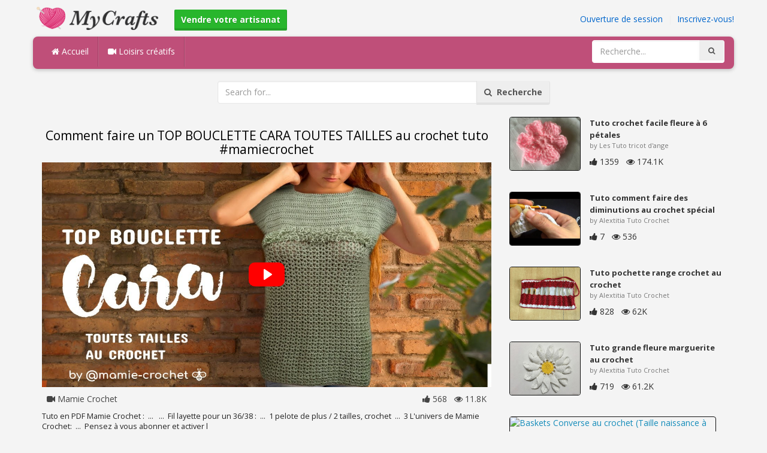

--- FILE ---
content_type: text/html; charset=utf-8
request_url: https://mycrafts.fr/diy/comment-faire-un-top-bouclette-cara-toutes-tailles-au-crochet-tuto-mamiecrochet/
body_size: 5139
content:
<!DOCTYPE html><html lang="en"><head><meta http-equiv="Content-Type" content="text/html; charset=utf-8" /><meta http-equiv="X-UA-Compatible" content="IE=edge"><meta name="viewport" content="width=device-width, initial-scale=1, maximum-scale=1, user-scalable=no"><title>Comment faire un TOP BOUCLETTE CARA TOUTES TAILLES au crochet tuto #mamiecrochet</title><meta name="description" content="Comment faire un TOP BOUCLETTE CARA TOUTES TAILLES au crochet tuto #mamiecrochet. Tuto en PDF Mamie Crochet : ... ... Fil layette pour un 3638 : ... 1 pelote de plus 2 tailles, crochet ... 3 Lunivers de Mamie Crochet: ... Pensez à" /><meta name="keywords" content="Comment,faire,un,TOP,BOUCLETTE,CARA,TOUTES,TAILLES,au,crochet,tuto,#mamiecrochet,Tuto,en,PDF,Mamie,Crochet,..,..,Fil,layette,pour,un,3638,..,1,pelote,de,plus,2,tailles,crochet,..,3,Lunivers,de,Mamie,Crochet:,..,Pensez,à" /><meta name="robots" content="noindex, nofollow"><meta name="googlebot" content="noindex">        <meta name="google-site-verification" content="PP7Utua_D8YarG_1IDtbAVa7kGDdO2RaWP84CSX0ZzI" /><link href="https://mycrafts.fr/mob.png" rel="apple-touch-icon-precomposed" /><link href="https://mycrafts.fr/favicon.ico" rel="icon" /><link href="https://mycrafts.fr/icon.png" sizes="192x192" rel="icon" /><link rel="apple-touch-icon" href="https://mycrafts.fr/icon.png"><link rel="apple-touch-icon" sizes="76x76" href="https://mycrafts.fr/76x76.png"><link rel="apple-touch-icon" sizes="120x120" href="https://mycrafts.fr/120x120.png"><link rel="apple-touch-icon" sizes="152x152" href="https://mycrafts.fr/152x152.png"><link rel="dns-prefetch" href="https://fonts.googleapis.com"><link rel="dns-prefetch" href="https://maxcdn.bootstrapcdn.com"><link rel="dns-prefetch" href="https://cdn.mycrafts.fr/cores/87/tpl/web">		<link rel="stylesheet" type="text/css" href="https://cdn.mycrafts.fr/cores/87/tpl/web/css/bootstrap2.css"><link rel="stylesheet" type="text/css" href="https://cdn.mycrafts.fr/cores/87/tpl/web/css_min/diy_detail.min.css">		        <meta name="generator" content="WordPress"><meta property="og:locale" content="fr-FR"><meta property="og:type" content="article"><meta property="og:title" content="Comment faire un TOP BOUCLETTE CARA TOUTES TAILLES au crochet tuto #mamiecrochet"><meta property="og:description" content="Tuto en PDF Mamie Crochet : ... ... Fil layette pour un 3638 : ... 1 pelote de plus 2 tailles, crochet ... 3 Lunivers de Mamie Crochet: ... Pensez à vous abonner et activer l. Crochet, Crochê, Tuto, Faire"><meta property="og:url" content="https://mycrafts.fr/diy/comment-faire-un-top-bouclette-cara-toutes-tailles-au-crochet-tuto-mamiecrochet/"><meta property="og:site_name" content="MyCrafts.fr"><meta property="og:updated_time" content="2023-01-05T02:28:01+00:00"><meta property="og:image" content="https://cdn.mycrafts.fr/i/2/2/81/comment-faire-un-top-bouclette-uVF6-o.jpg"><meta property="article:publisher" content="Mamie Crochet"><meta property="article:author" content="Mamie Crochet"><meta property="article:section" content="DIY, Crafts, Handmade"><meta property="article:published_time" content="2023-01-03T11:09:09+00:00"><meta property="article:modified_time" content="2023-01-05T02:28:01+00:00"><meta property="article:tag" content="Crochet"><meta property="article:tag" content="Crochê"><meta property="article:tag" content="Tuto"><meta property="article:tag" content="Faire"><meta name="twitter:card" content="summary_large_image"><meta name="twitter:description" content="Tuto en PDF Mamie Crochet : ... ... Fil layette pour un 3638 : ... 1 pelote de plus 2 tailles, crochet ... 3 Lunivers de Mamie Crochet: ... Pensez à vous abonner et activer l. Crochet, Crochê, Tuto, Faire"><meta name="twitter:title" content="Comment faire un TOP BOUCLETTE CARA TOUTES TAILLES au crochet tuto #mamiecrochet"><meta name="twitter:site" content="@MyCraftscom"><meta name="twitter:image" content="https://cdn.mycrafts.fr/i/2/2/81/comment-faire-un-top-bouclette-uVF6-o.jpg"><meta name="twitter:creator" content="@MyCraftscom"></head><body role="document" >    
	<script>
		var config = {
			api_url: "https://admin.mycrafts.fr"
		};
	</script>
	<div class="header"><div class="container"><div class="row"><div class="col-md-6 col-sm-12 col-xs-12 header_left"><a href="https://mycrafts.fr" title="MyCrafts.fr" class="shop_logo"><img src="https://cdn.mycrafts.fr/cores/87/tpl/market/img/mycrafts.png" height="44" alt="MyCrafts.fr" title="MyCrafts.fr" /></a><a style="margin-left:20px;margin-top:5px" class="btn btn-success btn-sm" href="https://mycrafts.fr/sell"><b><i class="icon-shopping-cart" aria-hidden="true"></i> Vendre votre artisanat</b></a></div><div class="col-md-6 col-sm-12 col-xs-12 header_right"><a href="https://admin.mycrafts.fr/login" class="js_registration mc_link" data-type="login">Ouverture de session</a>&nbsp; | &nbsp;<a href="https://admin.mycrafts.fr/create" class="js_registration mc_link" data-type="register">Inscrivez-vous!</a></div></div></div></div><div class="container"><!-- Static navbar --><div class="row"><nav class="navbar mc_topmenu mc_btn_shadow hidden-xs"><div class="navbar-header"><button type="button" class="navbar-toggle collapsed" data-toggle="collapse" data-target="#navbar" aria-expanded="false" aria-controls="navbar"><span class="sr-only">Toggle navigation</span><span class="icon-bar"></span><span class="icon-bar"></span><span class="icon-bar"></span></button>          </div><div id="navbar" class="navbar-collapse collapse"><ul class="nav navbar-nav">              <li class="active"><a href="https://mycrafts.fr" style="border-left:none;"><i class="fa fa-home"></i> Accueil</a></li><li><a href="https://mycrafts.fr/diy"><i class="fa fa-video-camera"></i> Loisirs créatifs</a></li><li style="border-left:1px solid #c76489;padding-bottom:15px;padding-top:15px;">&nbsp;</li></ul><ul class="nav navbar-nav navbar-right"><li><form class="navbar-form" role="search" action="https://mycrafts.fr"><input type="hidden" value="1" name="search"><div class="input-group"><input type="text" class="form-control" placeholder="Recherche..." name="q" value=""><div class="input-group-btn"><button class="btn btn-default" type="submit"><i class="fa fa-search"></i></button></div></div></form></li></ul></div><!--/.nav-collapse --><!--/.container-fluid --></nav></div></div> <!-- /container --><div class="container"><form target="_self" method="get" name="search_form">		<input name="search" type="hidden" value="1" /><div class="row"><div class="col-lg-3"></div><div class="col-lg-6"><div class="input-group"><input type="text" name="q" class="form-control" id="search_q" placeholder="Search for..." value=""><span class="input-group-btn"><button class="btn btn-default" type="submit" id="search_button"><i class="fa fa-search"></i>&nbsp; Recherche</button></span></div><!-- /input-group --></div><!-- /.col-lg-6 --><div class="col-lg-3"></div></div></form><!-- /.row --></div><br /><div class="container detail"><div class="row"><div class="col-md-8">						<div class="c"></div><center><h1>Comment faire un TOP BOUCLETTE CARA TOUTES TAILLES  au crochet  tuto #mamiecrochet</h1></center><script>config.plyr_js = 'https://cdn.mycrafts.fr/cores/87/tpl/web/js/plyr.js';config.plyr_css = 'https://cdn.mycrafts.fr/cores/87/tpl/web/css/plyr.css';
				document.addEventListener('DOMContentLoaded', function() {
					init_player({
						id: '#js_video_player',video_poster: 'https://cdn.mycrafts.fr/i/2/2/81/comment-faire-un-top-bouclette-uVF6-o.jpg',title: "Comment faire un TOP BOUCLETTE CARA TOUTES TAILLES  au crochet  tuto #mamiecrochet",video_provider: 'youtube',video_id: '1Hc6UeJ9Srs'
					});
				});
			</script>
			<div id="js_video_player" style="width:100%"><img src="https://cdn.mycrafts.fr/i/2/2/81/comment-faire-un-top-bouclette-uVF6-o.jpg" alt="Comment faire un TOP BOUCLETTE CARA TOUTES TAILLES  au crochet  tuto #mamiecrochet" class="img-responsive " id="detail_img" /></div><div class="c"></div><div class="row" style="margin-bottom:10px;margin-top:10px;"><div class="col-xs-6">&nbsp; <i class="fa fa-video-camera"></i> Mamie Crochet</div><div class="col-xs-6" style="text-align: right"><i class="fa fa-thumbs-up"></i> 568 &nbsp; <i class="fa fa-eye"></i> 11.8K &nbsp;</div></div><div class="c"></div><p>Tuto en PDF Mamie Crochet : &nbsp;...&nbsp;
&nbsp;...&nbsp; Fil layette pour un 36/38 : &nbsp;...&nbsp;
1 pelote de plus / 2 tailles, crochet &nbsp;...&nbsp; 3
L'univers de Mamie Crochet: &nbsp;...&nbsp;
Pensez à vous abonner et activer l</p><div style="float:right;"><i class="fa fa-clock-o" aria-hidden="true"></i> <time datetime="2023-01-05" itemprop="datePublished" pubdate="">01/05/23</time></div><div class="c"></div><font style="font-weight:bold">Étiquettes:</font><br /><a class="btn btn-default btn-xs" title="Crochet" href="https://mycrafts.fr/-crochet">Crochet</a> &nbsp;<a class="btn btn-default btn-xs" title="Crochê" href="https://mycrafts.fr/-croche">Crochê</a> &nbsp;<a class="btn btn-default btn-xs" title="Tuto" href="https://mycrafts.fr/-tuto">Tuto</a> &nbsp;<a class="btn btn-default btn-xs" title="Faire" href="https://mycrafts.fr/-faire">Faire</a> &nbsp;<br /><br /><br />									<div id="share_buttons" title="Comment%20faire%20un%20TOP%20BOUCLETTE%20CARA%20TOUTES%20TAILLES%20%20au%20crochet%20%20tuto%20%23mamiecrochet" url="https%3A%2F%2Fmycrafts.fr%2Fdiy%2Fcomment-faire-un-top-bouclette-cara-toutes-tailles-au-crochet-tuto-mamiecrochet%2F" media_url="https%3A%2F%2Fcdn.mycrafts.fr%2Fi%2F2%2F2%2F81%2Fcomment-faire-un-top-bouclette-uVF6-o.jpg" lang="fr" > </div><button type="button" style="float:right;" class="btn btn-default btn-xs js_report" data-item_id="5278582" data-source_id="1"><i class="fa fa-exclamation-triangle"></i>&nbsp;&nbsp;Report this item</button><div class="c"></div><div id="add_new_comment"><a href="https://admin.mycrafts.fr/profile/login">Ouverture de session</a> Pour laisser un commentaire</div></div><div class="col-md-4"><div class="row nextmedia">

		 	<a href="https://mycrafts.fr/diy/tuto-crochet-facile-fleure-a-6-petales/" title="Tuto crochet facile fleure à 6 pétales">
		
	
			<div class="col-xs-12 col-sm-12 col-md-12" style="color: #333;">


									<img src="https://cdn.mycrafts.fr/i/1/7/53/tuto-crochet-facile-fleure-a-6-iwjq-m.jpg" alt="Tuto crochet facile fleure à 6 pétales" style="height:90px;float: left; margin: 0px 15px 15px 0px;border-radius:4px;border:1px solid #111 ;" data-pin-nopin="true" />
								
				
				<a href="https://mycrafts.fr/diy/tuto-crochet-facile-fleure-a-6-petales/" style="color: #333;
    font-size: 13px;
    font-weight: bold;line-height: 1.2;
    margin-bottom: 2px;
    max-height: 2.4em;
    overflow: hidden;height: 1.4em;
    line-height: 1.4em;
    " title="Tuto crochet facile fleure à 6 pétales">Tuto crochet facile fleure à 6 pétales</a>
				<p style=" color: #777;
    font-size: 11px;">by Les Tuto tricot d&#039;ange</p>
    
    <i class="fa fa-thumbs-up"></i> 1359 &nbsp; <i class="fa fa-eye"></i> 174.1K
			</div>
			<div class="c"></div>
   <br /><div class="c"></div>
    
    </a>
		 	<a href="https://mycrafts.fr/diy/tuto-comment-faire-des-diminutions-au-crochet-special-gaucher/" title="Tuto comment faire des diminutions au crochet spécial gaucher">
		
	
			<div class="col-xs-12 col-sm-12 col-md-12" style="color: #333;">


									<img src="https://cdn.mycrafts.fr/i/1/6/59/tuto-comment-faire-des-hjzv-m.jpg" alt="Tuto comment faire des diminutions au crochet spécial gaucher" style="height:90px;float: left; margin: 0px 15px 15px 0px;border-radius:4px;border:1px solid #111 ;" data-pin-nopin="true" />
								
				
				<a href="https://mycrafts.fr/diy/tuto-comment-faire-des-diminutions-au-crochet-special-gaucher/" style="color: #333;
    font-size: 13px;
    font-weight: bold;line-height: 1.2;
    margin-bottom: 2px;
    max-height: 2.4em;
    overflow: hidden;height: 1.4em;
    line-height: 1.4em;
    " title="Tuto comment faire des diminutions au crochet spécial gaucher">Tuto comment faire des diminutions au crochet spécial</a>
				<p style=" color: #777;
    font-size: 11px;">by Alextitia Tuto Crochet</p>
    
    <i class="fa fa-thumbs-up"></i> 7 &nbsp; <i class="fa fa-eye"></i> 536
			</div>
			<div class="c"></div>
   <br /><div class="c"></div>
    
    </a>
		 	<a href="https://mycrafts.fr/diy/tuto-pochette-range-crochet-au-crochet/" title="Tuto pochette range crochet au crochet">
		
	
			<div class="col-xs-12 col-sm-12 col-md-12" style="color: #333;">


									<img src="https://cdn.mycrafts.fr/i/1/6/16/tuto-pochette-range-crochet-au-gBFo-m.jpg" alt="Tuto pochette range crochet au crochet" style="height:90px;float: left; margin: 0px 15px 15px 0px;border-radius:4px;border:1px solid #111 ;" data-pin-nopin="true" />
								
				
				<a href="https://mycrafts.fr/diy/tuto-pochette-range-crochet-au-crochet/" style="color: #333;
    font-size: 13px;
    font-weight: bold;line-height: 1.2;
    margin-bottom: 2px;
    max-height: 2.4em;
    overflow: hidden;height: 1.4em;
    line-height: 1.4em;
    " title="Tuto pochette range crochet au crochet">Tuto pochette range crochet au crochet</a>
				<p style=" color: #777;
    font-size: 11px;">by Alextitia Tuto Crochet</p>
    
    <i class="fa fa-thumbs-up"></i> 828 &nbsp; <i class="fa fa-eye"></i> 62K
			</div>
			<div class="c"></div>
   <br /><div class="c"></div>
    
    </a>
		 	<a href="https://mycrafts.fr/diy/tuto-grande-fleure-marguerite-au-crochet/" title="Tuto grande fleure  marguerite au crochet">
		
	
			<div class="col-xs-12 col-sm-12 col-md-12" style="color: #333;">


									<img src="https://cdn.mycrafts.fr/i/1/5/83/tuto-grande-fleure-marguerite-au-gmoG-m.jpg" alt="Tuto grande fleure  marguerite au crochet" style="height:90px;float: left; margin: 0px 15px 15px 0px;border-radius:4px;border:1px solid #111 ;" data-pin-nopin="true" />
								
				
				<a href="https://mycrafts.fr/diy/tuto-grande-fleure-marguerite-au-crochet/" style="color: #333;
    font-size: 13px;
    font-weight: bold;line-height: 1.2;
    margin-bottom: 2px;
    max-height: 2.4em;
    overflow: hidden;height: 1.4em;
    line-height: 1.4em;
    " title="Tuto grande fleure  marguerite au crochet">Tuto grande fleure  marguerite au crochet</a>
				<p style=" color: #777;
    font-size: 11px;">by Alextitia Tuto Crochet</p>
    
    <i class="fa fa-thumbs-up"></i> 719 &nbsp; <i class="fa fa-eye"></i> 61.2K
			</div>
			<div class="c"></div>
   <br /><div class="c"></div>
    
    </a>
		 	<a href="https://mycrafts.com/diy/baskets-converse-au-crochet-taille-naissance-c3a0-12-mois-partie-2-2-tuto-pour-debutants/" title="Baskets Converse au crochet (Taille naissance à 12 mois) Partie 2.2 TUTO pour débutants">
		
	
			<div class="col-xs-12 col-sm-12 col-md-12" style="color: #333;">


									<img src="https://cdn.mycrafts.com/i/1/1/10/baskets-converse-au-crochet-hrX-m.jpg" alt="Baskets Converse au crochet (Taille naissance à 12 mois) Partie 2.2 TUTO pour débutants" style="height:90px;float: left; margin: 0px 15px 15px 0px;border-radius:4px;border:1px solid #111 ;" data-pin-nopin="true" />
								
				
				<a href="https://mycrafts.com/diy/baskets-converse-au-crochet-taille-naissance-c3a0-12-mois-partie-2-2-tuto-pour-debutants/" style="color: #333;
    font-size: 13px;
    font-weight: bold;line-height: 1.2;
    margin-bottom: 2px;
    max-height: 2.4em;
    overflow: hidden;height: 1.4em;
    line-height: 1.4em;
    " title="Baskets Converse au crochet (Taille naissance à 12 mois) Partie 2.2 TUTO pour débutants">Baskets Converse au crochet (Taille naissance à 12 mois)</a>
				<p style=" color: #777;
    font-size: 11px;">by Crochet Cocoon</p>
    
    <i class="fa fa-thumbs-up"></i> 2225 &nbsp; <i class="fa fa-eye"></i> 223.4K
			</div>
			<div class="c"></div>
   <br /><div class="c"></div>
    
    </a>
		 	<a href="https://mycrafts.fr/diy/tuto-attrape-reves-au-crochet-dream-catcher-crochet-atrapasuenos-crochet/" title="TUTO ATTRAPE REVES AU CROCHET Dream catcher crochet ATRAPASUENOS CROCHET">
		
	
			<div class="col-xs-12 col-sm-12 col-md-12" style="color: #333;">


									<img src="https://cdn.mycrafts.fr/i/1/7/73/tuto-attrape-reves-au-crochet-iCwy-m.jpg" alt="TUTO ATTRAPE REVES AU CROCHET Dream catcher crochet ATRAPASUENOS CROCHET" style="height:90px;float: left; margin: 0px 15px 15px 0px;border-radius:4px;border:1px solid #111 ;" data-pin-nopin="true" />
								
				
				<a href="https://mycrafts.fr/diy/tuto-attrape-reves-au-crochet-dream-catcher-crochet-atrapasuenos-crochet/" style="color: #333;
    font-size: 13px;
    font-weight: bold;line-height: 1.2;
    margin-bottom: 2px;
    max-height: 2.4em;
    overflow: hidden;height: 1.4em;
    line-height: 1.4em;
    " title="TUTO ATTRAPE REVES AU CROCHET Dream catcher crochet ATRAPASUENOS CROCHET">TUTO ATTRAPE REVES AU CROCHET Dream catcher crochet</a>
				<p style=" color: #777;
    font-size: 11px;">by fadinou</p>
    
    <i class="fa fa-thumbs-up"></i> 1315 &nbsp; <i class="fa fa-eye"></i> 151.1K
			</div>
			<div class="c"></div>
   <br /><div class="c"></div>
    
    </a>
		 	<a href="https://mycrafts.fr/diy/comment-faire-un-scoubidou-carre-avec-4-fils-tutoriel/" title="Comment  faire un scoubidou carré avec 4 fils tutoriel">
		
	
			<div class="col-xs-12 col-sm-12 col-md-12" style="color: #333;">


									<img src="https://cdn.mycrafts.fr/i/1/3/42/comment-faire-un-scoubidou-dfVB-m.jpg" alt="Comment  faire un scoubidou carré avec 4 fils tutoriel" style="height:90px;float: left; margin: 0px 15px 15px 0px;border-radius:4px;border:1px solid #111 ;" data-pin-nopin="true" />
								
				
				<a href="https://mycrafts.fr/diy/comment-faire-un-scoubidou-carre-avec-4-fils-tutoriel/" style="color: #333;
    font-size: 13px;
    font-weight: bold;line-height: 1.2;
    margin-bottom: 2px;
    max-height: 2.4em;
    overflow: hidden;height: 1.4em;
    line-height: 1.4em;
    " title="Comment  faire un scoubidou carré avec 4 fils tutoriel">Comment  faire un scoubidou carré avec 4 fils tutoriel</a>
				<p style=" color: #777;
    font-size: 11px;">by tagadanail</p>
    
    <i class="fa fa-thumbs-up"></i> 9921 &nbsp; <i class="fa fa-eye"></i> 2.42M
			</div>
			<div class="c"></div>
   <br /><div class="c"></div>
    
    </a>
		 	<a href="http://mycrafts.com/diy/flores-em-crochc38a-023-flor-vitoria-regia-3/" title="FLORES EM CROCHÊ 023 - FLOR VITÓRIA-RÉGIA 3">
		
	
			<div class="col-xs-12 col-sm-12 col-md-12" style="color: #333;">


				
					<picture>
						<source srcset="https://cdn.mycrafts.com/i/1/1/2/flores-em-crochc38a-023-flor-bi5-r.webp" type="image/webp">
						<source srcset="https://cdn.mycrafts.com/i/1/1/2/flores-em-crochc38a-023-flor-bi5-r.jpg" type="image/jpeg">
						<img src="https://cdn.mycrafts.com/i/1/1/2/flores-em-crochc38a-023-flor-bi5-r.jpg" srcset="https://cdn.mycrafts.com/i/1/1/2/flores-em-crochc38a-023-flor-bi5-t.jpg 2x" alt="FLORES EM CROCHÊ 023 - FLOR VITÓRIA-RÉGIA 3" style="height:90px;float: left; margin: 0px 15px 15px 0px;border-radius:4px;border:1px solid #111 ;" data-pin-nopin="true" />
					</picture>

								
				
				<a href="http://mycrafts.com/diy/flores-em-crochc38a-023-flor-vitoria-regia-3/" style="color: #333;
    font-size: 13px;
    font-weight: bold;line-height: 1.2;
    margin-bottom: 2px;
    max-height: 2.4em;
    overflow: hidden;height: 1.4em;
    line-height: 1.4em;
    " title="FLORES EM CROCHÊ 023 - FLOR VITÓRIA-RÉGIA 3">FLORES EM CROCHÊ 023 - FLOR VITÓRIA-RÉGIA 3</a>
				<p style=" color: #777;
    font-size: 11px;">by Edinir- Croche</p>
    
    <i class="fa fa-thumbs-up"></i> 1362 &nbsp; <i class="fa fa-eye"></i> 186.7K
			</div>
			<div class="c"></div>
   <br /><div class="c"></div>
    
    </a>
	
</div>
</div></div><div class="row" style="margin-top:20px;"><div class="col-lg-12 banner_card mc_txt_shadow" style="text-align:left;padding-top:0px;padding-bottom:10px;">		<a class="btn btn-success" href="https://mycrafts.fr/sell"><b><i class="fa fa-shopping-cart" aria-hidden="true"></i> Vendre votre artisanat - Ouvrir un Magasin</b></a> - <span style="color:#3e8f3e">Gratuitement</span></div><div class="col-lg-2 col-md-3 col-sm-4 col-xs-6 item_card"><div class="item_detail"><a title="Couvre tasse, housse de mug" href="https://mycrafts.fr/couvre-tasse-housse-de-mug-1393" class="link_grey"><img src="https://cdn.mycrafts.com/i/1/7/75/couvre-tasse-housse-de-mug-iEao-m.jpg" alt="Couvre tasse, housse de mug" title="Couvre tasse, housse de mug" class="item_img" data-pin-nopin="true"><div class="item_title">Couvre tasse, housse de mug</div></a><div class="item_img_price item_right"><span class="price_wrapper"><span data-value="4.00" class="price_value" title="4 €  (EUR)">4<span class="csymbol text-gray-400" title="EUR">€</span></span></span></div></div></div><div class="col-lg-2 col-md-3 col-sm-4 col-xs-6 item_card"><div class="item_detail"><a title="Boucles d&#039;oreilles d&#039;inspiration indienne" href="https://mycrafts.fr/boucles-d-oreilles-d-inspiration-indienne-24280" class="link_grey"><img src="https://cdn.mycrafts.com/i/1/11/84/boucles-d-oreilles-d-inspiration-pbCg-m.jpg" alt="Boucles d&#039;oreilles d&#039;inspiration indienne" title="Boucles d&#039;oreilles d&#039;inspiration indienne" class="item_img" data-pin-nopin="true"><div class="item_title">Boucles d&#039;oreilles d&#039;inspiration indienne</div></a><div class="item_img_price item_right"><span class="price_wrapper"><span data-value="56.63" class="price_value" title="50 €  (EUR)">50<span class="csymbol text-gray-400" title="EUR">€</span></span></span></div></div></div><div class="col-lg-2 col-md-3 col-sm-4 col-xs-6 item_card"><div class="item_detail"><a title="Sac à dos multicolore" href="https://mycrafts.fr/sac-a-dos-multicolore-1485" class="link_grey"><img src="https://cdn.mycrafts.com/i/1/8/15/sac-a-dos-multicolore-jjAb-m.jpg" alt="Sac à dos multicolore" title="Sac à dos multicolore" class="item_img" data-pin-nopin="true"><div class="item_title">Sac à dos multicolore</div></a><div class="item_img_price item_right"><span class="price_wrapper"><span data-value="28.31" class="price_value" title="25 €  (EUR)">25<span class="csymbol text-gray-400" title="EUR">€</span></span></span></div></div></div><div class="col-lg-2 col-md-3 col-sm-4 col-xs-6 item_card"><div class="item_detail"><a title="Sac à main tons d&#039;orange" href="https://mycrafts.fr/sac-a-main-tons-d-orange-1488" class="link_grey"><img src="https://cdn.mycrafts.com/i/1/8/15/sac-a-main-tons-d-orange-jjAP-m.jpg" alt="Sac à main tons d&#039;orange" title="Sac à main tons d&#039;orange" class="item_img" data-pin-nopin="true"><div class="item_title">Sac à main tons d&#039;orange</div></a><div class="item_img_price item_right"><span class="price_wrapper"><span data-value="22.65" class="price_value" title="20 €  (EUR)">20<span class="csymbol text-gray-400" title="EUR">€</span></span></span></div></div></div><div class="col-lg-2 col-md-3 col-sm-4 col-xs-6 item_card"><div class="item_detail"><a title="Sac multicolore" href="https://mycrafts.fr/sac-multicolore-1486" class="link_grey"><img src="https://cdn.mycrafts.com/i/1/8/15/sac-multicolore-jjAx-m.jpg" alt="Sac multicolore" title="Sac multicolore" class="item_img" data-pin-nopin="true"><div class="item_title">Sac multicolore</div></a><div class="item_img_price item_right"><span class="price_wrapper"><span data-value="22.65" class="price_value" title="20 €  (EUR)">20<span class="csymbol text-gray-400" title="EUR">€</span></span></span></div></div></div><div class="col-lg-2 col-md-3 col-sm-4 col-xs-6 item_card"><div class="item_detail"><a title="Broche bijou Kanzashi &quot;Feuilles d&#039;automne&quot;" href="https://mycrafts.fr/broche-bijou-kanzashi-feuilles-d-automne-1090" class="link_grey"><img src="https://cdn.mycrafts.com/i/1/6/38/broche-bijou-kanzashi-feuilles-gTP9-m.jpg" alt="Broche bijou Kanzashi &quot;Feuilles d&#039;automne&quot;" title="Broche bijou Kanzashi &quot;Feuilles d&#039;automne&quot;" class="item_img" data-pin-nopin="true"><div class="item_title">Broche bijou Kanzashi &quot;Feuilles d&#039;automne&quot;</div></a><div class="item_img_price item_right"><span class="price_wrapper"><span data-value="11.33" class="price_value" title="10 €  (EUR)">10<span class="csymbol text-gray-400" title="EUR">€</span></span></span></div></div></div></div></div>
<div class="container footer"><div class="row"><div class="col-sm-8" style="text-align:left;"> MyCrafts.fr v2.1 - All images & DIY © their respective owners - <a href="https://mycrafts.fr/legal/privacy">Privacy</a> - <a href="https://mycrafts.fr/legal/terms">Terms of Use</a> - <a href="https://admin.mycrafts.fr/contact" style="font-weight:bold;">Support de contact</a><br /></div></div><script id="js_tpl_modal" type="text/html"><div class="js_popup_header"><div class="popup_swipe_down"><div class="swipe_down_over"></div></div><div class="md_popup_header js_header_btn"></div></div><!--by default display is flex, but we can add class "display_block"--><div class="js_md_popup_body md_popup_body display_block"><%=content%></div><div class="md_popup_buttons js_footer_btn"></div></script>	<script type="text/javascript" src="https://cdn.mycrafts.fr/cores/87/tpl/web/js/jquery-1.11.3.min.js"></script><script type="text/javascript" src="https://cdn.mycrafts.fr/cores/87/tpl/web/js/bootstrap.min.js"></script><script type="text/javascript" src="https://cdn.mycrafts.fr/cores/87/tpl/web/js_min/diy_detail.min.js"></script><link rel="stylesheet" href="https://maxcdn.bootstrapcdn.com/font-awesome/4.5.0/css/font-awesome.min.css"><script defer src="https://static.cloudflareinsights.com/beacon.min.js/vcd15cbe7772f49c399c6a5babf22c1241717689176015" integrity="sha512-ZpsOmlRQV6y907TI0dKBHq9Md29nnaEIPlkf84rnaERnq6zvWvPUqr2ft8M1aS28oN72PdrCzSjY4U6VaAw1EQ==" data-cf-beacon='{"version":"2024.11.0","token":"dbdcfa2494b944459c79dab06014c0d4","r":1,"server_timing":{"name":{"cfCacheStatus":true,"cfEdge":true,"cfExtPri":true,"cfL4":true,"cfOrigin":true,"cfSpeedBrain":true},"location_startswith":null}}' crossorigin="anonymous"></script>
</body></html>